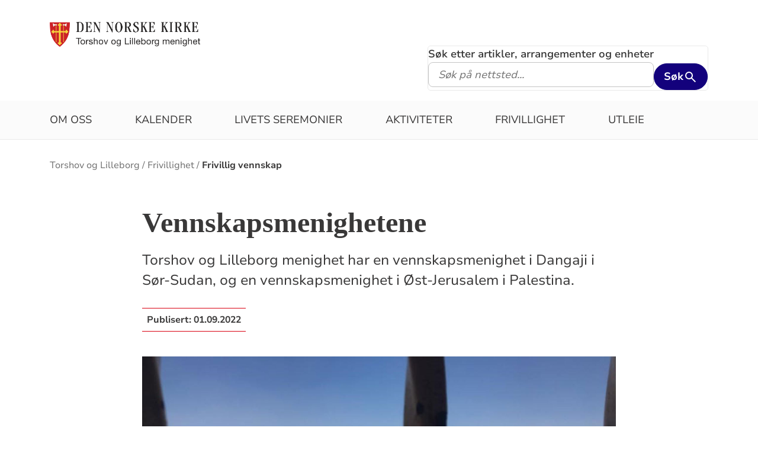

--- FILE ---
content_type: text/html; charset=utf-8
request_url: https://www.kirken.no/nb-NO/fellesrad/kirkeneioslo/menigheter/torshovlilleborg/frivillighet/frivillig%20vennskap/
body_size: 8593
content:

<!doctype html>
<!--[if lt IE 7]>      <html class="no-js lt-ie9 lt-ie8 lt-ie7"> <![endif]-->
<!--[if IE 7]>         <html class="no-js lt-ie9 lt-ie8"> <![endif]-->
<!--[if IE 8]>         <html class="no-js lt-ie9"> <![endif]-->
<!--[if gt IE 8]><!-->


<!--<![endif]-->
<html class="no-js" lang="nb-NO">
<head>
    <meta charset="utf-8">
    <meta http-equiv="X-UA-Compatible" content="IE=edge,chrome=1">
    <title>Frivillig vennskap - Torshov og Lilleborg sokn</title>
        <script id="CookieConsent" src="https://policy.app.cookieinformation.com/uc.js" data-culture="NB" type="text/javascript"></script>
        <script type="text/javascript">
            var funcCookies = ',latestsearches,';
            var statCookies = ',__utma,__utmz,_gid,__utmb,__utmt,_ga,__utmc,';
            var marketCookies = ',_fbp,__epiXSRF,_fbc,';
            var domain = '.www.kirken.no'
        </script>
        <script src="/scripts/cookieconsent.js"></script>

    

    <meta property="og:title" content="Vennskapsmenighetene" />
    <meta property="og:site_name" content="Torshov og Lilleborg sokn" />
    <meta property="og:description" content="Torshov og Lilleborg menighet har en vennskapsmenighet i Dangaji i S&#xF8;r-Sudan, og en vennskapsmenighet i &#xD8;st-Jerusalem i Palestina." />
    <meta property="og:url" content="https://www.kirken.no/nb-NO/fellesrad/kirkeneioslo/menigheter/torshovlilleborg/frivillighet/frivillig%20vennskap/" />
    <meta name="google-site-verification" content="sEiKjedN6a_oP1It8cuuBOp4kpjuza19zbElzTkVa7c" /> <!-- Added to allow scraping of google-indexed pages on kirken.no -->
        <meta property="og:image" content="/globalassets/fellesrad/oslo/menigheter/torshov-og-lilleborg/aktiviteter/vennskapsarbeid/jerusalem.jpg" />

    <meta name="description" />
    <meta name="keywords" content="" />
    <meta name="robots" content="index,follow" />

    <meta name="viewport" content="width=device-width, initial-scale=1">
    <link rel="icon" type="image/x-icon" href="/img/favicon.ico" />
    <link rel="stylesheet" href="/dist/kirken.css?version=421133533" />
    
    <script>
!function(T,l,y){var S=T.location,k="script",D="instrumentationKey",C="ingestionendpoint",I="disableExceptionTracking",E="ai.device.",b="toLowerCase",w="crossOrigin",N="POST",e="appInsightsSDK",t=y.name||"appInsights";(y.name||T[e])&&(T[e]=t);var n=T[t]||function(d){var g=!1,f=!1,m={initialize:!0,queue:[],sv:"5",version:2,config:d};function v(e,t){var n={},a="Browser";return n[E+"id"]=a[b](),n[E+"type"]=a,n["ai.operation.name"]=S&&S.pathname||"_unknown_",n["ai.internal.sdkVersion"]="javascript:snippet_"+(m.sv||m.version),{time:function(){var e=new Date;function t(e){var t=""+e;return 1===t.length&&(t="0"+t),t}return e.getUTCFullYear()+"-"+t(1+e.getUTCMonth())+"-"+t(e.getUTCDate())+"T"+t(e.getUTCHours())+":"+t(e.getUTCMinutes())+":"+t(e.getUTCSeconds())+"."+((e.getUTCMilliseconds()/1e3).toFixed(3)+"").slice(2,5)+"Z"}(),iKey:e,name:"Microsoft.ApplicationInsights."+e.replace(/-/g,"")+"."+t,sampleRate:100,tags:n,data:{baseData:{ver:2}}}}var h=d.url||y.src;if(h){function a(e){var t,n,a,i,r,o,s,c,u,p,l;g=!0,m.queue=[],f||(f=!0,t=h,s=function(){var e={},t=d.connectionString;if(t)for(var n=t.split(";"),a=0;a<n.length;a++){var i=n[a].split("=");2===i.length&&(e[i[0][b]()]=i[1])}if(!e[C]){var r=e.endpointsuffix,o=r?e.location:null;e[C]="https://"+(o?o+".":"")+"dc."+(r||"services.visualstudio.com")}return e}(),c=s[D]||d[D]||"",u=s[C],p=u?u+"/v2/track":d.endpointUrl,(l=[]).push((n="SDK LOAD Failure: Failed to load Application Insights SDK script (See stack for details)",a=t,i=p,(o=(r=v(c,"Exception")).data).baseType="ExceptionData",o.baseData.exceptions=[{typeName:"SDKLoadFailed",message:n.replace(/\./g,"-"),hasFullStack:!1,stack:n+"\nSnippet failed to load ["+a+"] -- Telemetry is disabled\nHelp Link: https://go.microsoft.com/fwlink/?linkid=2128109\nHost: "+(S&&S.pathname||"_unknown_")+"\nEndpoint: "+i,parsedStack:[]}],r)),l.push(function(e,t,n,a){var i=v(c,"Message"),r=i.data;r.baseType="MessageData";var o=r.baseData;return o.message='AI (Internal): 99 message:"'+("SDK LOAD Failure: Failed to load Application Insights SDK script (See stack for details) ("+n+")").replace(/\"/g,"")+'"',o.properties={endpoint:a},i}(0,0,t,p)),function(e,t){if(JSON){var n=T.fetch;if(n&&!y.useXhr)n(t,{method:N,body:JSON.stringify(e),mode:"cors"});else if(XMLHttpRequest){var a=new XMLHttpRequest;a.open(N,t),a.setRequestHeader("Content-type","application/json"),a.send(JSON.stringify(e))}}}(l,p))}function i(e,t){f||setTimeout(function(){!t&&m.core||a()},500)}var e=function(){var n=l.createElement(k);n.src=h;var e=y[w];return!e&&""!==e||"undefined"==n[w]||(n[w]=e),n.onload=i,n.onerror=a,n.onreadystatechange=function(e,t){"loaded"!==n.readyState&&"complete"!==n.readyState||i(0,t)},n}();y.ld<0?l.getElementsByTagName("head")[0].appendChild(e):setTimeout(function(){l.getElementsByTagName(k)[0].parentNode.appendChild(e)},y.ld||0)}try{m.cookie=l.cookie}catch(p){}function t(e){for(;e.length;)!function(t){m[t]=function(){var e=arguments;g||m.queue.push(function(){m[t].apply(m,e)})}}(e.pop())}var n="track",r="TrackPage",o="TrackEvent";t([n+"Event",n+"PageView",n+"Exception",n+"Trace",n+"DependencyData",n+"Metric",n+"PageViewPerformance","start"+r,"stop"+r,"start"+o,"stop"+o,"addTelemetryInitializer","setAuthenticatedUserContext","clearAuthenticatedUserContext","flush"]),m.SeverityLevel={Verbose:0,Information:1,Warning:2,Error:3,Critical:4};var s=(d.extensionConfig||{}).ApplicationInsightsAnalytics||{};if(!0!==d[I]&&!0!==s[I]){var c="onerror";t(["_"+c]);var u=T[c];T[c]=function(e,t,n,a,i){var r=u&&u(e,t,n,a,i);return!0!==r&&m["_"+c]({message:e,url:t,lineNumber:n,columnNumber:a,error:i}),r},d.autoExceptionInstrumented=!0}return m}(y.cfg);function a(){y.onInit&&y.onInit(n)}(T[t]=n).queue&&0===n.queue.length?(n.queue.push(a),n.trackPageView({})):a()}(window,document,{src: "https://js.monitor.azure.com/scripts/b/ai.2.gbl.min.js", crossOrigin: "anonymous", cfg: {instrumentationKey: '76aa4ffb-ff81-483e-8180-5fc1ae64a8a1', disableCookiesUsage: false }});
</script>

        <!-- Matomo Tag Manager -->
        <script>
            var _mtm = window._mtm = window._mtm || [];
            _mtm.push({ 'mtm.startTime': (new Date().getTime()), 'event': 'mtm.Start' });
            var d = document, g = d.createElement('script'), s = d.getElementsByTagName('script')[0];
            g.async = true; g.src = 'https://cdn.matomo.cloud/kirken.matomo.cloud/container_FMHeAZS6.js'; s.parentNode.insertBefore(g, s);
        </script>
        <!-- End Matomo Tag Manager -->

        <script type="text/javascript">
            window.addEventListener('CookieInformationConsentGiven', function (event) {
                if (CookieInformation.getConsentGivenFor('cookie_cat_statistic')) {
                    _iaq = [
                        ['client', 'eb83458089894b088c17c9e7feb58b56'],
                        ['delivery', 370],
                        ['track', 'consume']
                    ];
                    !function (d, s) { var ia = d.createElement(s); ia.async = 1, s = d.getElementsByTagName(s)[0], ia.src = '//s.usea01.idio.episerver.net/ia.js', s.parentNode.insertBefore(ia, s) }(document, 'script');
                    !function (t, e) { var a = t.attachEvent ? 'on' : ''; t[a ? 'attachEvent' : 'addEventListener'](a + 'click', function (t) { for (t = t.srcElement || t.target; t && 'a' !== t.tagName && 'A' !== t.tagName && !t.href;)t = t.parentNode; if (t) { var a = t.href, n = e.protocol + '//' + e.host; 0 === a.indexOf(n) && /\.pdf(\?|#|$)/i.test(a) && _iaq.push(['track', 'consume', a]) } }) }(document, location);
                }
            }, false);
        </script>
</head>
<body>
    
    <div id="outer-wrap">
        <!-- Header section -->



<nav aria-label="Hopp til hovedinnholdet">
    <style>
        .skiplink { position: absolute;left: -2000px;top: 0px; z-index:999999; background:white;}
        .skiplink:focus {left: 5px;top: 90px}
    </style>
    <a href="#main-content" class="skiplink">Hopp til hovedinnholdet</a>
</nav>

<nav aria-hidden="true" aria-label="" class="nav nav-bar nav-local">
    <button class="hamburger" aria-label="toppmeny" tabindex="0">
        <span class="hamburger__line"></span>
        <span class="hamburger__line"></span>
        <span class="hamburger__line"></span>
    </button>
            <a class="nav__logo" href="/nb-NO/fellesrad/kirkeneioslo/menigheter/torshovlilleborg/">
                <img class="nav__img" class="" src="/globalassets/fellesrad/oslo/menigheter/torshov-og-lilleborg/vaapen_sidestilt_torshov_lilleborg_menighet.png" alt="Torshov og Lilleborg sokn logo">
            </a>

    <div class="nav__container">
                <button class="nav__btn" js-nav-toggle="search">
                    <span class="icon icon-search nav__icon" aria-hidden="true"></span>
                </button>

            <button style="z-index:1000;" class="nav__btn" aria-label="språkmeny" js-nav-toggle="lang">
                <span class="icon icon-globe nav__icon" aria-hidden="true"></span>
                <span class="dnk-icon arrow-down-icon nav__icon" aria-hidden="true"></span>
            </button>
            <div class="nav__language-container" js-nav-toggle="lang">
                <h3 class="hidden">Choose the language</h3>
                <ul class="menu__lang-list">
                        <li>
                            <a class="menu__link" title="Samisk kirkeliv" href="/nb-NO/om-kirken/slik-styres-kirken/samisk-kirkeliv/">
                                Samisk kirkeliv
                            </a>
                        </li>
                        <li>
                            <a class="menu__link" title="Church of Norway" href="/nb-NO/church-of-norway/">
                                Church of Norway
                            </a>
                        </li>
                        <li>
                            <a class="menu__link" title="Die Norwegische Kirche" href="/nb-NO/om-kirken/die-norwegische-kirche/">
                                Die Norwegische Kirche
                            </a>
                        </li>
                </ul>
            </div>
    </div>

    <div class="menu">
                <div class="menu__container menu__container--white" aria-hidden="true">
                    

                    
<ul class="menu__list">
        <li class="menu__list-item">
                <a class="menu__link" href='/nb-NO/fellesrad/kirkeneioslo/menigheter/torshovlilleborg/om-oss/'> Om oss</a>
        </li>
        <li class="menu__list-item">
                <a class="menu__link" href='/nb-NO/fellesrad/kirkeneioslo/menigheter/torshovlilleborg/hva-skjer/'> Kalender</a>
        </li>
        <li class="menu__list-item">
                <a class="menu__link" href='/nb-NO/fellesrad/kirkeneioslo/menigheter/torshovlilleborg/livets%20seremonier/'> Livets seremonier</a>
        </li>
        <li class="menu__list-item">
                <a class="menu__link" href='/nb-NO/fellesrad/kirkeneioslo/menigheter/torshovlilleborg/aktiviteter/'> Aktiviteter</a>
        </li>
        <li class="menu__list-item">
                <a class="menu__link" href='/nb-NO/fellesrad/kirkeneioslo/menigheter/torshovlilleborg/frivillighet/'> Frivillighet</a>
        </li>
        <li class="menu__list-item">
                <a class="menu__link" href='/nb-NO/fellesrad/kirkeneioslo/menigheter/torshovlilleborg/utleie/'> Utleie</a>
        </li>
</ul>

                </div>

    </div>
            <div class="nav__search-container search--standalone" js-nav-toggle="search">
                

<form id="search-box-mobile_form" js-latestsearch js-tabpanel="1" role="search" action="/nb-NO/fellesrad/kirkeneioslo/menigheter/torshovlilleborg/sokeresultat-menighet-1/" class="search-form" js-form-type="aggregated">
<input id="streetsearch" name="streetsearch" type="hidden" value="false" /><input id="congregationsearch" name="congregationsearch" type="hidden" value="false" /><input id="streetname" name="streetname" type="hidden" value="" /><input id="streetnumber" name="streetnumber" type="hidden" value="" /><input id="code" name="code" type="hidden" value="" />    <div class="search2024__search-wrapper">
        <div class="aggregatedSearch__search">
            <label for="search-box-mobile">
                Søk etter artikler, arrangementer og enheter
            </label>
            <input aria-label="F.eks. D&#xE5;p" autocomplete="off" class="search2024__input" id="search-box-mobile" js-autocomplete-type="" js-phrase-search="0" js-type-search="" name="q" placeholder="F.eks. D&#xE5;p" required="" startpageid="1369655" type="search" value="" />
        </div>
        <div class="search2024__submit-wrapper">
            <button type="submit" class="styles2024-primary-button" style="" title="Søk">
                Søk
                <svg xmlns="http://www.w3.org/2000/svg" height="24px" viewBox="0 -960 960 960" width="24px" fill="#e8eaed"><path d="M784-120 532-372q-30 24-69 38t-83 14q-109 0-184.5-75.5T120-580q0-109 75.5-184.5T380-840q109 0 184.5 75.5T640-580q0 44-14 83t-38 69l252 252-56 56ZM380-400q75 0 127.5-52.5T560-580q0-75-52.5-127.5T380-760q-75 0-127.5 52.5T200-580q0 75 52.5 127.5T380-400Z"/></svg>
            </button>
        </div>
    </div>
    <div style="display: none;" js-suggestions>
    </div>
</form>

<script>
    // JavaScript function to extract query parameter and set it in a span
    function setQueryParamValue() {
        // Get the query string from the URL
        const params = new URLSearchParams(window.location.search);

        // Get the value of the 'name' parameter
        const currentSearch = params.get('q');

        var phrases = document.getElementsByClassName('phrase-selector-class')

        // Find the span element by its ID and set its inner text
        if (currentSearch) {
            for (var i = 0; i < phrases.length; i++) {
                phrases[i].innerHTML = currentSearch;
            }
        }
    }

    // Ensure the function runs after the page loads
    window.onload = setQueryParamValue;
</script>
            </div>
</nav>
<div class="nav__spacer"></div>        <div class="logo-bar " aria-label="lenke til startside og søk" role="navigation">
            <div class="logo-bar__wrapper">

                <div class="logo-bar__logo">
                    <a href="/nb-NO/fellesrad/kirkeneioslo/menigheter/torshovlilleborg/" aria-label="Til startsiden">
                        <img alt="Til startsiden" src="/globalassets/fellesrad/oslo/menigheter/torshov-og-lilleborg/vaapen_sidestilt_torshov_lilleborg_menighet.png">
                    </a>
                </div>
                    <div class="logo-bar__search search--standalone">
                        

<form id="search-box_form" js-latestsearch js-tabpanel="1" role="search" action="/nb-NO/fellesrad/kirkeneioslo/menigheter/torshovlilleborg/sokeresultat-menighet-1/" class="search-form" js-form-type="aggregated">
<input id="streetsearch" name="streetsearch" type="hidden" value="false" /><input id="congregationsearch" name="congregationsearch" type="hidden" value="false" /><input id="streetname" name="streetname" type="hidden" value="" /><input id="streetnumber" name="streetnumber" type="hidden" value="" /><input id="code" name="code" type="hidden" value="" />    <div class="search2024__search-wrapper">
        <div class="aggregatedSearch__search">
            <label for="search-box">
                Søk etter artikler, arrangementer og enheter
            </label>
            <input aria-label="S&#xF8;k p&#xE5; nettsted..." autocomplete="off" class="search2024__input" id="search-box" js-autocomplete-type="" js-phrase-search="0" js-type-search="" name="q" placeholder="S&#xF8;k p&#xE5; nettsted..." required="" startpageid="1369655" type="search" value="" />
        </div>
        <div class="search2024__submit-wrapper">
            <button type="submit" class="styles2024-primary-button" style="" title="Søk">
                Søk
                <svg xmlns="http://www.w3.org/2000/svg" height="24px" viewBox="0 -960 960 960" width="24px" fill="#e8eaed"><path d="M784-120 532-372q-30 24-69 38t-83 14q-109 0-184.5-75.5T120-580q0-109 75.5-184.5T380-840q109 0 184.5 75.5T640-580q0 44-14 83t-38 69l252 252-56 56ZM380-400q75 0 127.5-52.5T560-580q0-75-52.5-127.5T380-760q-75 0-127.5 52.5T200-580q0 75 52.5 127.5T380-400Z"/></svg>
            </button>
        </div>
    </div>
    <div style="display: none;" js-suggestions>
    </div>
</form>

<script>
    // JavaScript function to extract query parameter and set it in a span
    function setQueryParamValue() {
        // Get the query string from the URL
        const params = new URLSearchParams(window.location.search);

        // Get the value of the 'name' parameter
        const currentSearch = params.get('q');

        var phrases = document.getElementsByClassName('phrase-selector-class')

        // Find the span element by its ID and set its inner text
        if (currentSearch) {
            for (var i = 0; i < phrases.length; i++) {
                phrases[i].innerHTML = currentSearch;
            }
        }
    }

    // Ensure the function runs after the page loads
    window.onload = setQueryParamValue;
</script>
                    </div>
            </div>
        </div>
        <div class="menu-bar global-nav" role="navigation" aria-label="hovedmeny">
            <div class="global-nav-wrap">
                

<ul>
        <li class="nav-list">
                <a class="" href='/nb-NO/fellesrad/kirkeneioslo/menigheter/torshovlilleborg/om-oss/'> Om oss</a>
        </li>
        <li class="nav-list">
                <a class="" href='/nb-NO/fellesrad/kirkeneioslo/menigheter/torshovlilleborg/hva-skjer/'> Kalender</a>
        </li>
        <li class="nav-list">
                <a class="" href='/nb-NO/fellesrad/kirkeneioslo/menigheter/torshovlilleborg/livets%20seremonier/'> Livets seremonier</a>
        </li>
        <li class="nav-list">
                <a class="" href='/nb-NO/fellesrad/kirkeneioslo/menigheter/torshovlilleborg/aktiviteter/'> Aktiviteter</a>
        </li>
        <li class="nav-list">
                <a class="" href='/nb-NO/fellesrad/kirkeneioslo/menigheter/torshovlilleborg/frivillighet/'> Frivillighet</a>
        </li>
        <li class="nav-list">
                <a class="" href='/nb-NO/fellesrad/kirkeneioslo/menigheter/torshovlilleborg/utleie/'> Utleie</a>
        </li>
</ul>

            </div>
        </div>
        <!-- Site-overlay used for mobile menu handling -->
        <div class="site-overlay"></div>
        <div id="inner-wrap" class="inner-wrap push-up inner-wrap--marginless">
            <!-- Nav drop shadow, transparent overlay -->
            <!-- Breadcrumbs section -->
            
    <div class="breadcrumb-wrap">
        <nav itemscope itemtype="https://schema.org/Breadcrumb" class="breadcrumb-trail" aria-label="brødsmulesti" role="navigation">
        <h2 class="visuallyhidden">Brødsmulesti</h2>
            <!-- <div class="wrap"> -->
            <ol>
                        <li>
                            <a href="/nb-NO/fellesrad/kirkeneioslo/menigheter/torshovlilleborg/">Torshov og Lilleborg</a>
                        </li>
                        <li>
                            <a href="/nb-NO/fellesrad/kirkeneioslo/menigheter/torshovlilleborg/frivillighet/">Frivillighet</a>
                        </li>
                        <li>
                            <a href="/nb-NO/fellesrad/kirkeneioslo/menigheter/torshovlilleborg/frivillighet/frivillig%20vennskap/">Frivillig vennskap</a>
                        </li>
            </ol>
        <!-- </div> -->
        </nav>
    </div>

            <!-- end Breadcrumbs section-->
            <!-- Main content section -->
            <div id="main-content" class="content " role="main">
                



<div id="fb-root"></div>
    

<section class="article-full ">
    <article>
      <header>
        <h1 class="title">Vennskapsmenighetene</h1>
        <p class="article-lead">Torshov og Lilleborg menighet har en vennskapsmenighet i Dangaji i S&#xF8;r-Sudan, og en vennskapsmenighet i &#xD8;st-Jerusalem i Palestina.</p>
            <p>
              <span class="publish-date">
                Publisert: <time datetime="2022-09-01">01.09.2022</time>
              </span>
            </p>

      </header>

            <figure class="article-top-image" >
                <picture><source srcset="/globalassets/fellesrad/oslo/menigheter/torshov-og-lilleborg/aktiviteter/vennskapsarbeid/jerusalem.jpg?width=400&height=224&quality=80&contId=7144123 400w, /globalassets/fellesrad/oslo/menigheter/torshov-og-lilleborg/aktiviteter/vennskapsarbeid/jerusalem.jpg?width=800&height=448&quality=80&contId=7144123 800w, /globalassets/fellesrad/oslo/menigheter/torshov-og-lilleborg/aktiviteter/vennskapsarbeid/jerusalem.jpg?width=1600&height=896&quality=80&contId=7144123 1600w"sizes="100%"/><img alt="Vennskapsmenighetene"src="/globalassets/fellesrad/oslo/menigheter/torshov-og-lilleborg/aktiviteter/vennskapsarbeid/jerusalem.jpg?width=800&height=448&quality=80&contId=7144123"loading="lazy"decoding="async"/></picture>
                <figcaption class="caption ">
                    <span >
                        
                    </span>
                </figcaption>
            </figure>

        <div class="article-body">
            
<p>Vennskapsgruppa for S&oslash;r-Sudan jobber blant annet med informasjonsarbeid, arbeid blant s&oslash;rsudanesiske flyktninger i Norge, og innsamlinger til og kontakt med med lokalmenigheten i S&oslash;r-Sudan.</p>
<p>Vennskapsgruppa for &Oslash;st-Jerusalem holder kontakt med vennskapsmenigheten i &Oslash;st-Jerusalem og har et &aring;rlig, gjensidig utvekslingsprogram.</p>

        </div>

<div class="social-sharing--wrapper">
    <button id="shareButton" class="styles2024-secondary-button" type="button" title="del denne artikkelen">
        <svg width="32" height="33" viewBox="0 0 32 33" fill="none" xmlns="http://www.w3.org/2000/svg">
            <g clip-path="url(#clip0_5802_5003)">
                <path d="M22.667 9.34607H17.3337V12.0127H22.667C24.867 12.0127 26.667 13.8127 26.667 16.0127C26.667 18.2127 24.867 20.0127 22.667 20.0127H17.3337V22.6794H22.667C26.347 22.6794 29.3337 19.6927 29.3337 16.0127C29.3337 12.3327 26.347 9.34607 22.667 9.34607ZM14.667 20.0127H9.33366C7.13366 20.0127 5.33366 18.2127 5.33366 16.0127C5.33366 13.8127 7.13366 12.0127 9.33366 12.0127H14.667V9.34607H9.33366C5.65366 9.34607 2.66699 12.3327 2.66699 16.0127C2.66699 19.6927 5.65366 22.6794 9.33366 22.6794H14.667V20.0127ZM10.667 14.6794H21.3337V17.3461H10.667V14.6794Z" />
            </g>
            <defs>
                <clipPath id="clip0_5802_5003">
                    <rect width="32" height="32" fill="white" transform="translate(0 0.0126953)" />
                </clipPath>
            </defs>
        </svg>
        <span>Del lenke</span>
    </button>

    <div id="shareFallback" class="social-sharing--fallback">
        <div class="label-and-close-button">
            <span class="label">Del</span>
            <button id="closeShareFallbackButton" class="close-button">
                <svg
                    xmlns="http://www.w3.org/2000/svg"
                    height="24px"
                    viewBox="0 -960 960 960"
                    width="24px"
                    fill="#333"
                >
                    <path d="m256-200-56-56 224-224-224-224 56-56 224 224 224-224 56 56-224 224 224 224-56 56-224-224-224 224Z"/>
                </svg>
            </button>
        </div>
        <div class="input-and-copy-button">
            <input id="linkToCopy" style="flex: 1" class="search2024__input" type="text" disabled value="https://www.kirken.no/nb-NO/fellesrad/kirkeneioslo/menigheter/torshovlilleborg/frivillighet/frivillig%20vennskap/" />
            <button id="copyLinkButton" class="styles2024-primary-button">Kopier</button>
        </div>
        <span id="copyConfirmation" class="copy-confirmation">Lenken er kopiert til utklippstavlen din!</span>
    </div>
</div>

<script>
        const shareButton = document.getElementById('shareButton');
        const shareDialog = document.getElementById('shareFallback');
        const closeButton = document.getElementById('closeShareFallbackButton');
        const linkToCopy = document.getElementById('linkToCopy');
        const copyLinkButton = document.getElementById('copyLinkButton');
        const copyConfirmation = document.getElementById('copyConfirmation');

        shareButton.addEventListener('click', () => {
            if (navigator.share) {
                navigator.share({
                    title: 'Sjekk denne artikkelen',
                    url: 'https://www.kirken.no/nb-NO/fellesrad/kirkeneioslo/menigheter/torshovlilleborg/frivillighet/frivillig%20vennskap/' // Ensure https://www.kirken.no/nb-NO/fellesrad/kirkeneioslo/menigheter/torshovlilleborg/frivillighet/frivillig%20vennskap/ resolves correctly
                })
                .then(() => {
                    // console.log('Content shared successfully.');
                })
                .catch(err => {
                    // console.error('Error while sharing:', err);
                });
            } else {
                if (shareDialog.style.display === 'flex') {
                    shareDialog.style.display = 'none';
                    return;
                } else {
                    shareDialog.style.display = 'flex';
                }
            }
        });

        closeButton.addEventListener('click', () => {
            shareDialog.style.display = 'none';
        });

        copyLinkButton.addEventListener('click', () => {
            var copyText = document.getElementById("linkToCopy");
            copyText.select();
            copyText.setSelectionRange(0, 99999); /* For mobile devices */
            navigator.clipboard.writeText(copyText.value);
            copyConfirmation.style.display = 'block';

            setTimeout(() => {
                copyConfirmation.style.display = 'none';
            }, 3000);
        });
</script>
    </article>
    <aside class="attachment" aria-label="vedlegg">
        

        

           <div class="list-module">
                <div class="marrow">
                    <i class="dnk-icon phone-icon" aria-hidden="true"></i>
                    <h4>Kontakt </h4>
                </div>

                <div class="element-wrapper">
                    <div class="persons-list">
                        
<ul><li class="block">
<div class="person-image">
<picture><source srcset="/globalassets/fellesrad/oslo/menigheter/torshov-og-lilleborg/folk/dag-iversen-alvorlig.jpg?width=160&height=160&quality=80&contId=1410064 160w, /globalassets/fellesrad/oslo/menigheter/torshov-og-lilleborg/folk/dag-iversen-alvorlig.jpg?width=320&height=320&quality=80&contId=1410064 320w"sizes="160px"/><img alt="Dag Iversen"src="/globalassets/fellesrad/oslo/menigheter/torshov-og-lilleborg/folk/dag-iversen-alvorlig.jpg?width=160&height=160&quality=80&contId=1410064"loading="lazy"decoding="async"/></picture></div>

<div class="list-item-info">
        <h3 class="employee-title" itemprop="title">Prest</h3>
        <span class="name" itemprop="name">Dag Iversen</span>
        <span itemprop="telephone">23629213</span>
            <a href="#" onclick="this.href = 'mailto:' + 'di898' + '&#64;' + 'kirken.no';
                                     this.innerText = 'di898' + '&#64;' + 'kirken.no';
                                     this.onclick = '';
                                     return false;"
               title="Send epost til Dag Iversen">
                Klikk for &#xE5; vise e-post
            </a>
</div>

</li><li class="block">
<div class="person-image">
<picture><source srcset="/contentassets/d10606b5be004dda87b5f69b69d96e26/hanne%20med%20smil%20for%20alteret.jpg?width=160&height=160&quality=80&contId=6149051 160w, /contentassets/d10606b5be004dda87b5f69b69d96e26/hanne%20med%20smil%20for%20alteret.jpg?width=320&height=320&quality=80&contId=6149051 320w"sizes="160px"/><img alt="Hanne Kleveland"src="/contentassets/d10606b5be004dda87b5f69b69d96e26/hanne%20med%20smil%20for%20alteret.jpg?width=160&height=160&quality=80&contId=6149051"loading="lazy"decoding="async"/></picture></div>

<div class="list-item-info">
        <h3 class="employee-title" itemprop="title">Sokneprest</h3>
        <span class="name" itemprop="name">Hanne Kleveland</span>
        <span itemprop="telephone">41695557</span>
            <a href="#" onclick="this.href = 'mailto:' + 'hk667' + '&#64;' + 'kirken.no';
                                     this.innerText = 'hk667' + '&#64;' + 'kirken.no';
                                     this.onclick = '';
                                     return false;"
               title="Send epost til Hanne Kleveland">
                Klikk for &#xE5; vise e-post
            </a>
</div>

</li></ul>
                    </div>
                </div>
            </div>
        

        


    </aside>
</section>




            </div>
            <!-- end Main content section -->
            <!-- Footer section -->
            

<footer class="universal footer" role="contentinfo">
    <div class="content">
        <h2 itemprop="name">
            <a href="/nb-NO/fellesrad/kirkeneioslo/menigheter/torshovlilleborg/" title="Til startsiden">
                <img class="footer__logo" alt="Torshov og Lilleborg sokn logo" src="/globalassets/fellesrad/oslo/menigheter/torshov-og-lilleborg/vaapen_sidestilt_torshov_lilleborg_menighet.png"/>
            </a>
            <span class="visuallyhidden">Kontaktinformasjon for Torshov og Lilleborg sokn</span>
        </h2>
        <div class="wrap">
            <div class="column">

<p><strong>Bes&oslash;ks- og postadresse:</strong></p>
<p>Torshov kirke&nbsp;</p>
<p>&Aring;sengata 25</p>
<p>0480 Oslo</p>            </div>
            <div class="column">

            </div>
            <div class="column">

<p><strong>Epost: </strong><br /><a href="mailto:post.torshovlilleborg.oslo@kirken.no">post.torshovlilleborg.oslo@kirken.no</a>&nbsp;</p>
<p><strong>Telefon:</strong> <br />23 62 92 10</p>
<p><strong>Gavekonto: <br /></strong>1506.21.80614</p>            </div>
            <div class="column">
                    <ul>
                                <li>
                                    <a class="footer-link" title="Finn oss p&#xE5; Facebook" target="_blank" href="https://www.facebook.com/torshovoglilleborgmenighet">
                                        <span class="text">Finn oss p&#xE5; Facebook</span>
                                    </a>
                                    <i class="dnk-icon arrow-icon" aria-hidden="true"></i>
                                </li>
                        <li>
                            <a class="footer-link" href="https://uustatus.no/nb/erklaringer/publisert/cf0065e1-cc1b-4a33-adf0-5d66460e484c" target="_blank" rel="noopener noereferrer">Tilgjengelighetserklæring</a>
                            <i class="dnk-icon arrow-icon" aria-hidden="true"></i>
                        </li>
                    </ul>
            </div>
            <div class="disclaimer-footer">
                &copy; 2026  <p>Torshov og Lilleborg sokn<br>Organisasjonsnummer 914 824 168</p>
            </div>
    </div>
</footer>
            <!-- end Footer section -->
        </div>
    </div>

    <div class="geolocation-info" js-geolocation-info>
    <div class="geolocation-info__content">
        <h2 class="geolocation-info__header">Beklager, men vi kan ikke finne din posisjon pga instillingene i nettleseren din. Du må tillate autolokasjon for å kunne benytte denne funksjonaliteten:  </h2>
        <div class="geolocation-info__instruction">
                <h3>
                    Se instruksjoner for din nettlester under:
                </h3>
                <h4>
                    Internet explorer
                </h4>
                <p>
                    Internet options / Privacy / Location / klikk på "Clear sites"
                </p>
                <h4>
                    Chrome
                </h4>
                <p>
                    Settings / Advanced / Priacy and security / Content settings / Location -> Fjern "kirken.no" fra blokkert-lista
                </p>
                <h4>
                    Firefox
                </h4>
                <p>
                    Options / søk etter "location" / settings / Fjern "Kirken.no" fra blokkert
                </p>
                <h4>
                    Safari
                </h4>
                <p>
                    Settings for this website / Location -> "Allow"
                </p>
        </div>
        <button class="geolocation-info__button" js-geolocation-close tabindex="0">Takk</button>
    </div>
    
    <div class="geolocation-info__background"></div>
</div>


    <script type="text/javascript" src="/scripts/vendor/modernizr-custom.min.js"></script>
    <script type="text/javascript" src="/scripts/vendor/imagesloaded.pkgd.min.js"></script>
    <script type="text/javascript" src="/scripts/jquery.min.js"></script>
    <script type="text/javascript" src="/scripts/alpine-3.14.9.min.js"></script>
    <script type="text/javascript" src="/scripts/autocomplete.js"></script>
    <script type="text/javascript" src="/scripts/jquery-ui.min.js"></script>
    <script type="text/javascript" src="/scripts/datepicker-nb.js"></script>
    <script type="text/javascript" src="/scripts/polyfills/urlSearchParamsPolyfill.js"></script>
    <script type="text/javascript" src="/scripts/polyfills/promise.min.js"></script>
    <script type="text/javascript" src="/scripts/polyfills/fetch.js"></script>
    <script type="text/javascript" src="/scripts/polyfills/closest.js"></script>
    <script type="text/javascript" src="/scripts/all.js?version=421133533"></script>
    <script type="text/javascript" src="/scripts/calendarSearch.js"></script>
    <script type="text/javascript" src="/scripts/dropdown.js"></script>
    <script type="text/javascript" src="/scripts/anchor_scroll.js"></script>
    <script type="text/javascript" src="/scripts/LightRange.min.js"></script>



            <script>
                initQuoteSharing();
            </script>
</body>
<script defer="defer" src="/Util/Find/epi-util/find.js"></script>
<script>
document.addEventListener('DOMContentLoaded',function(){if(typeof FindApi === 'function'){var api = new FindApi();api.setApplicationUrl('/');api.setServiceApiBaseUrl('/find_v2/');api.processEventFromCurrentUri();api.bindWindowEvents();api.bindAClickEvent();api.sendBufferedEvents();}})
</script>

</html>
